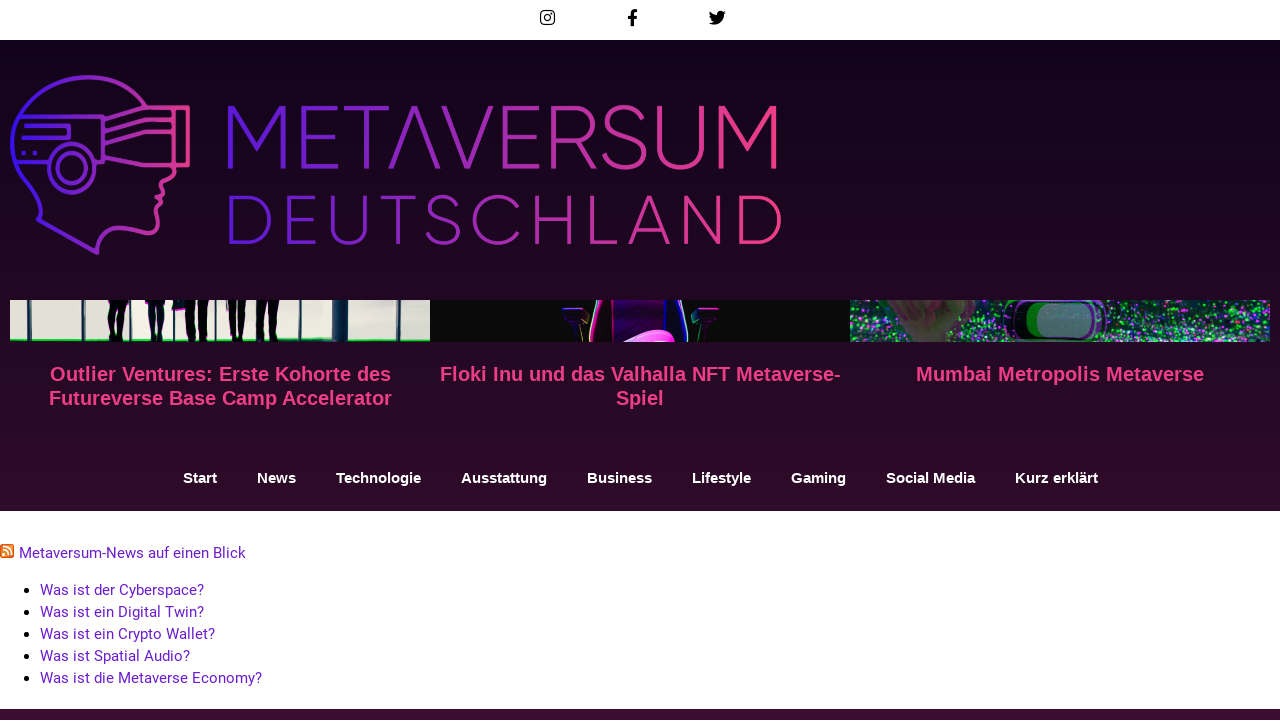

--- FILE ---
content_type: text/html; charset=UTF-8
request_url: https://metaversumdeutschland.de/tag/nft/
body_size: 14947
content:
<!doctype html>
<html lang="de">
<head>
	<meta charset="UTF-8">
	<meta name="viewport" content="width=device-width, initial-scale=1">
	<link rel="profile" href="https://gmpg.org/xfn/11">
	<title>nft &#8211; Metaversum Deutschland</title>
<meta name="robots" content="index, follow, max-snippet:-1, max-image-preview:large, max-video-preview:-1">
<link rel="canonical" href="https://metaversumdeutschland.de/tag/nft/">
<meta property="og:url" content="https://metaversumdeutschland.de/tag/nft/">
<meta property="og:site_name" content="Metaversum Deutschland">
<meta property="og:locale" content="de_DE">
<meta property="og:type" content="object">
<meta property="og:title" content="nft - Metaversum Deutschland">
<meta property="fb:pages" content="">
<meta property="fb:admins" content="">
<meta property="fb:app_id" content="">
<meta name="twitter:card" content="summary">
<meta name="twitter:site" content="">
<meta name="twitter:creator" content="">
<meta name="twitter:title" content="nft - Metaversum Deutschland">
<link rel='dns-prefetch' href='//www.googletagmanager.com' />
<link rel='dns-prefetch' href='//i0.wp.com' />
<link rel='dns-prefetch' href='//pagead2.googlesyndication.com' />
<link rel="alternate" type="application/rss+xml" title="Metaversum Deutschland &raquo; Feed" href="https://metaversumdeutschland.de/feed/" />
<link rel="alternate" type="application/rss+xml" title="Metaversum Deutschland &raquo; Kommentar-Feed" href="https://metaversumdeutschland.de/comments/feed/" />
<link rel="alternate" type="application/rss+xml" title="Metaversum Deutschland &raquo; nft Schlagwort-Feed" href="https://metaversumdeutschland.de/tag/nft/feed/" />
<link rel='stylesheet' id='all-css-996064f4db1284e7e77e0ceb91938427' href='https://metaversumdeutschland.de/_jb_static/??-eJytVNFugzAM/Js9LY2oSts9VPsWQwxYDUkUh6L9/QJ0a7XSqil7w9bd4bMdy96J0pqAJkinu5oMyyGGMojK+lbsJJlSdwpjnlly+NLIq/j5Lq+oocE2IhrU2grUMTDB+gm9ask8SxjTKYQGQaGPpdqAfpb44+rCAWYMk53Kjyg1y+yctqCumQPFWQ5inWXbtD/1pGoMgm1JoAVFDqeXG0GKAlkDmiU4p1H0WBwppEud66EW6vmG37CF83ZGYejHk1buKBg4iQjo0kxoKiT35NDL037azTFa2FUUr8qc3QwbSaZe1BGmgC24hVa4AYfLRjMuO5nKvr5gESw0ceKKDtOtIkhAj2xbnF7rcJim+B/UPNadhsRBzyqx1TR/Qh7q4HgFRoXLHO5fhgfnKNuuN2n4/T4Jn+cfN/gSygZlYb2GgmPWHgll9ichMqFwYXsLD0b99uSzPWS77S7P8s1+/VYWh+wbG4WOHA==' type='text/css' media='all' />
<style id='wp-img-auto-sizes-contain-inline-css'>
img:is([sizes=auto i],[sizes^="auto," i]){contain-intrinsic-size:3000px 1500px}
/*# sourceURL=wp-img-auto-sizes-contain-inline-css */
</style>
<style id='wp-emoji-styles-inline-css'>

	img.wp-smiley, img.emoji {
		display: inline !important;
		border: none !important;
		box-shadow: none !important;
		height: 1em !important;
		width: 1em !important;
		margin: 0 0.07em !important;
		vertical-align: -0.1em !important;
		background: none !important;
		padding: 0 !important;
	}
/*# sourceURL=wp-emoji-styles-inline-css */
</style>
<style id='classic-theme-styles-inline-css'>
/*! This file is auto-generated */
.wp-block-button__link{color:#fff;background-color:#32373c;border-radius:9999px;box-shadow:none;text-decoration:none;padding:calc(.667em + 2px) calc(1.333em + 2px);font-size:1.125em}.wp-block-file__button{background:#32373c;color:#fff;text-decoration:none}
/*# sourceURL=/wp-includes/css/classic-themes.min.css */
</style>
<style id='wpseopress-local-business-style-inline-css'>
span.wp-block-wpseopress-local-business-field{margin-right:8px}

/*# sourceURL=https://metaversumdeutschland.de/wp-content/plugins/wp-seopress-pro/public/editor/blocks/local-business/style-index.css */
</style>
<style id='wpseopress-table-of-contents-style-inline-css'>
.wp-block-wpseopress-table-of-contents li.active>a{font-weight:bold}

/*# sourceURL=https://metaversumdeutschland.de/wp-content/plugins/wp-seopress-pro/public/editor/blocks/table-of-contents/style-index.css */
</style>
<style id='global-styles-inline-css'>
:root{--wp--preset--aspect-ratio--square: 1;--wp--preset--aspect-ratio--4-3: 4/3;--wp--preset--aspect-ratio--3-4: 3/4;--wp--preset--aspect-ratio--3-2: 3/2;--wp--preset--aspect-ratio--2-3: 2/3;--wp--preset--aspect-ratio--16-9: 16/9;--wp--preset--aspect-ratio--9-16: 9/16;--wp--preset--color--black: #000000;--wp--preset--color--cyan-bluish-gray: #abb8c3;--wp--preset--color--white: #ffffff;--wp--preset--color--pale-pink: #f78da7;--wp--preset--color--vivid-red: #cf2e2e;--wp--preset--color--luminous-vivid-orange: #ff6900;--wp--preset--color--luminous-vivid-amber: #fcb900;--wp--preset--color--light-green-cyan: #7bdcb5;--wp--preset--color--vivid-green-cyan: #00d084;--wp--preset--color--pale-cyan-blue: #8ed1fc;--wp--preset--color--vivid-cyan-blue: #0693e3;--wp--preset--color--vivid-purple: #9b51e0;--wp--preset--gradient--vivid-cyan-blue-to-vivid-purple: linear-gradient(135deg,rgb(6,147,227) 0%,rgb(155,81,224) 100%);--wp--preset--gradient--light-green-cyan-to-vivid-green-cyan: linear-gradient(135deg,rgb(122,220,180) 0%,rgb(0,208,130) 100%);--wp--preset--gradient--luminous-vivid-amber-to-luminous-vivid-orange: linear-gradient(135deg,rgb(252,185,0) 0%,rgb(255,105,0) 100%);--wp--preset--gradient--luminous-vivid-orange-to-vivid-red: linear-gradient(135deg,rgb(255,105,0) 0%,rgb(207,46,46) 100%);--wp--preset--gradient--very-light-gray-to-cyan-bluish-gray: linear-gradient(135deg,rgb(238,238,238) 0%,rgb(169,184,195) 100%);--wp--preset--gradient--cool-to-warm-spectrum: linear-gradient(135deg,rgb(74,234,220) 0%,rgb(151,120,209) 20%,rgb(207,42,186) 40%,rgb(238,44,130) 60%,rgb(251,105,98) 80%,rgb(254,248,76) 100%);--wp--preset--gradient--blush-light-purple: linear-gradient(135deg,rgb(255,206,236) 0%,rgb(152,150,240) 100%);--wp--preset--gradient--blush-bordeaux: linear-gradient(135deg,rgb(254,205,165) 0%,rgb(254,45,45) 50%,rgb(107,0,62) 100%);--wp--preset--gradient--luminous-dusk: linear-gradient(135deg,rgb(255,203,112) 0%,rgb(199,81,192) 50%,rgb(65,88,208) 100%);--wp--preset--gradient--pale-ocean: linear-gradient(135deg,rgb(255,245,203) 0%,rgb(182,227,212) 50%,rgb(51,167,181) 100%);--wp--preset--gradient--electric-grass: linear-gradient(135deg,rgb(202,248,128) 0%,rgb(113,206,126) 100%);--wp--preset--gradient--midnight: linear-gradient(135deg,rgb(2,3,129) 0%,rgb(40,116,252) 100%);--wp--preset--font-size--small: 13px;--wp--preset--font-size--medium: 20px;--wp--preset--font-size--large: 36px;--wp--preset--font-size--x-large: 42px;--wp--preset--spacing--20: 0.44rem;--wp--preset--spacing--30: 0.67rem;--wp--preset--spacing--40: 1rem;--wp--preset--spacing--50: 1.5rem;--wp--preset--spacing--60: 2.25rem;--wp--preset--spacing--70: 3.38rem;--wp--preset--spacing--80: 5.06rem;--wp--preset--shadow--natural: 6px 6px 9px rgba(0, 0, 0, 0.2);--wp--preset--shadow--deep: 12px 12px 50px rgba(0, 0, 0, 0.4);--wp--preset--shadow--sharp: 6px 6px 0px rgba(0, 0, 0, 0.2);--wp--preset--shadow--outlined: 6px 6px 0px -3px rgb(255, 255, 255), 6px 6px rgb(0, 0, 0);--wp--preset--shadow--crisp: 6px 6px 0px rgb(0, 0, 0);}:where(.is-layout-flex){gap: 0.5em;}:where(.is-layout-grid){gap: 0.5em;}body .is-layout-flex{display: flex;}.is-layout-flex{flex-wrap: wrap;align-items: center;}.is-layout-flex > :is(*, div){margin: 0;}body .is-layout-grid{display: grid;}.is-layout-grid > :is(*, div){margin: 0;}:where(.wp-block-columns.is-layout-flex){gap: 2em;}:where(.wp-block-columns.is-layout-grid){gap: 2em;}:where(.wp-block-post-template.is-layout-flex){gap: 1.25em;}:where(.wp-block-post-template.is-layout-grid){gap: 1.25em;}.has-black-color{color: var(--wp--preset--color--black) !important;}.has-cyan-bluish-gray-color{color: var(--wp--preset--color--cyan-bluish-gray) !important;}.has-white-color{color: var(--wp--preset--color--white) !important;}.has-pale-pink-color{color: var(--wp--preset--color--pale-pink) !important;}.has-vivid-red-color{color: var(--wp--preset--color--vivid-red) !important;}.has-luminous-vivid-orange-color{color: var(--wp--preset--color--luminous-vivid-orange) !important;}.has-luminous-vivid-amber-color{color: var(--wp--preset--color--luminous-vivid-amber) !important;}.has-light-green-cyan-color{color: var(--wp--preset--color--light-green-cyan) !important;}.has-vivid-green-cyan-color{color: var(--wp--preset--color--vivid-green-cyan) !important;}.has-pale-cyan-blue-color{color: var(--wp--preset--color--pale-cyan-blue) !important;}.has-vivid-cyan-blue-color{color: var(--wp--preset--color--vivid-cyan-blue) !important;}.has-vivid-purple-color{color: var(--wp--preset--color--vivid-purple) !important;}.has-black-background-color{background-color: var(--wp--preset--color--black) !important;}.has-cyan-bluish-gray-background-color{background-color: var(--wp--preset--color--cyan-bluish-gray) !important;}.has-white-background-color{background-color: var(--wp--preset--color--white) !important;}.has-pale-pink-background-color{background-color: var(--wp--preset--color--pale-pink) !important;}.has-vivid-red-background-color{background-color: var(--wp--preset--color--vivid-red) !important;}.has-luminous-vivid-orange-background-color{background-color: var(--wp--preset--color--luminous-vivid-orange) !important;}.has-luminous-vivid-amber-background-color{background-color: var(--wp--preset--color--luminous-vivid-amber) !important;}.has-light-green-cyan-background-color{background-color: var(--wp--preset--color--light-green-cyan) !important;}.has-vivid-green-cyan-background-color{background-color: var(--wp--preset--color--vivid-green-cyan) !important;}.has-pale-cyan-blue-background-color{background-color: var(--wp--preset--color--pale-cyan-blue) !important;}.has-vivid-cyan-blue-background-color{background-color: var(--wp--preset--color--vivid-cyan-blue) !important;}.has-vivid-purple-background-color{background-color: var(--wp--preset--color--vivid-purple) !important;}.has-black-border-color{border-color: var(--wp--preset--color--black) !important;}.has-cyan-bluish-gray-border-color{border-color: var(--wp--preset--color--cyan-bluish-gray) !important;}.has-white-border-color{border-color: var(--wp--preset--color--white) !important;}.has-pale-pink-border-color{border-color: var(--wp--preset--color--pale-pink) !important;}.has-vivid-red-border-color{border-color: var(--wp--preset--color--vivid-red) !important;}.has-luminous-vivid-orange-border-color{border-color: var(--wp--preset--color--luminous-vivid-orange) !important;}.has-luminous-vivid-amber-border-color{border-color: var(--wp--preset--color--luminous-vivid-amber) !important;}.has-light-green-cyan-border-color{border-color: var(--wp--preset--color--light-green-cyan) !important;}.has-vivid-green-cyan-border-color{border-color: var(--wp--preset--color--vivid-green-cyan) !important;}.has-pale-cyan-blue-border-color{border-color: var(--wp--preset--color--pale-cyan-blue) !important;}.has-vivid-cyan-blue-border-color{border-color: var(--wp--preset--color--vivid-cyan-blue) !important;}.has-vivid-purple-border-color{border-color: var(--wp--preset--color--vivid-purple) !important;}.has-vivid-cyan-blue-to-vivid-purple-gradient-background{background: var(--wp--preset--gradient--vivid-cyan-blue-to-vivid-purple) !important;}.has-light-green-cyan-to-vivid-green-cyan-gradient-background{background: var(--wp--preset--gradient--light-green-cyan-to-vivid-green-cyan) !important;}.has-luminous-vivid-amber-to-luminous-vivid-orange-gradient-background{background: var(--wp--preset--gradient--luminous-vivid-amber-to-luminous-vivid-orange) !important;}.has-luminous-vivid-orange-to-vivid-red-gradient-background{background: var(--wp--preset--gradient--luminous-vivid-orange-to-vivid-red) !important;}.has-very-light-gray-to-cyan-bluish-gray-gradient-background{background: var(--wp--preset--gradient--very-light-gray-to-cyan-bluish-gray) !important;}.has-cool-to-warm-spectrum-gradient-background{background: var(--wp--preset--gradient--cool-to-warm-spectrum) !important;}.has-blush-light-purple-gradient-background{background: var(--wp--preset--gradient--blush-light-purple) !important;}.has-blush-bordeaux-gradient-background{background: var(--wp--preset--gradient--blush-bordeaux) !important;}.has-luminous-dusk-gradient-background{background: var(--wp--preset--gradient--luminous-dusk) !important;}.has-pale-ocean-gradient-background{background: var(--wp--preset--gradient--pale-ocean) !important;}.has-electric-grass-gradient-background{background: var(--wp--preset--gradient--electric-grass) !important;}.has-midnight-gradient-background{background: var(--wp--preset--gradient--midnight) !important;}.has-small-font-size{font-size: var(--wp--preset--font-size--small) !important;}.has-medium-font-size{font-size: var(--wp--preset--font-size--medium) !important;}.has-large-font-size{font-size: var(--wp--preset--font-size--large) !important;}.has-x-large-font-size{font-size: var(--wp--preset--font-size--x-large) !important;}
:where(.wp-block-post-template.is-layout-flex){gap: 1.25em;}:where(.wp-block-post-template.is-layout-grid){gap: 1.25em;}
:where(.wp-block-term-template.is-layout-flex){gap: 1.25em;}:where(.wp-block-term-template.is-layout-grid){gap: 1.25em;}
:where(.wp-block-columns.is-layout-flex){gap: 2em;}:where(.wp-block-columns.is-layout-grid){gap: 2em;}
:root :where(.wp-block-pullquote){font-size: 1.5em;line-height: 1.6;}
/*# sourceURL=global-styles-inline-css */
</style>



<!-- Google tag (gtag.js) snippet added by Site Kit -->
<!-- Google Analytics snippet added by Site Kit -->


<link rel="next" href="https://metaversumdeutschland.de/tag/nft/page/2/"><link rel="https://api.w.org/" href="https://metaversumdeutschland.de/wp-json/" /><link rel="alternate" title="JSON" type="application/json" href="https://metaversumdeutschland.de/wp-json/wp/v2/tags/90" /><link rel="EditURI" type="application/rsd+xml" title="RSD" href="https://metaversumdeutschland.de/xmlrpc.php?rsd" />
<meta name="generator" content="WordPress 6.9" />
<meta name="cdp-version" content="1.5.0" /><meta name="generator" content="Site Kit by Google 1.168.0" /><meta name="generator" content="performance-lab 4.0.0; plugins: ">

<!-- Google AdSense meta tags added by Site Kit -->
<meta name="google-adsense-platform-account" content="ca-host-pub-2644536267352236">
<meta name="google-adsense-platform-domain" content="sitekit.withgoogle.com">
<!-- End Google AdSense meta tags added by Site Kit -->
<meta name="generator" content="Elementor 3.34.0; features: additional_custom_breakpoints; settings: css_print_method-external, google_font-enabled, font_display-auto">
			<style>
				.e-con.e-parent:nth-of-type(n+4):not(.e-lazyloaded):not(.e-no-lazyload),
				.e-con.e-parent:nth-of-type(n+4):not(.e-lazyloaded):not(.e-no-lazyload) * {
					background-image: none !important;
				}
				@media screen and (max-height: 1024px) {
					.e-con.e-parent:nth-of-type(n+3):not(.e-lazyloaded):not(.e-no-lazyload),
					.e-con.e-parent:nth-of-type(n+3):not(.e-lazyloaded):not(.e-no-lazyload) * {
						background-image: none !important;
					}
				}
				@media screen and (max-height: 640px) {
					.e-con.e-parent:nth-of-type(n+2):not(.e-lazyloaded):not(.e-no-lazyload),
					.e-con.e-parent:nth-of-type(n+2):not(.e-lazyloaded):not(.e-no-lazyload) * {
						background-image: none !important;
					}
				}
			</style>
			
<!-- Google AdSense snippet added by Site Kit -->


<!-- End Google AdSense snippet added by Site Kit -->
<link rel="icon" href="https://i0.wp.com/metaversumdeutschland.de/wp-content/uploads/2022/02/cropped-Profilbild_schwarz_metaversum.jpg?fit=32%2C32&#038;ssl=1" sizes="32x32" />
<link rel="icon" href="https://i0.wp.com/metaversumdeutschland.de/wp-content/uploads/2022/02/cropped-Profilbild_schwarz_metaversum.jpg?fit=192%2C192&#038;ssl=1" sizes="192x192" />
<link rel="apple-touch-icon" href="https://i0.wp.com/metaversumdeutschland.de/wp-content/uploads/2022/02/cropped-Profilbild_schwarz_metaversum.jpg?fit=180%2C180&#038;ssl=1" />
<meta name="msapplication-TileImage" content="https://i0.wp.com/metaversumdeutschland.de/wp-content/uploads/2022/02/cropped-Profilbild_schwarz_metaversum.jpg?fit=270%2C270&#038;ssl=1" />
</head>
<body class="archive tag tag-nft tag-90 wp-custom-logo wp-theme-hello-elementor elementor-page-1559 elementor-default elementor-template-full-width elementor-kit-2116">


<a class="skip-link screen-reader-text" href="#content">Zum Inhalt springen</a>

		<header data-elementor-type="header" data-elementor-id="1624" class="elementor elementor-1624 elementor-location-header" data-elementor-post-type="elementor_library">
			<div class="elementor-element elementor-element-92a816e top-bar e-con-full e-flex e-con e-parent" data-id="92a816e" data-element_type="container" data-settings="{&quot;background_background&quot;:&quot;classic&quot;}">
		<div class="elementor-element elementor-element-799e89e e-con-full e-flex e-con e-child" data-id="799e89e" data-element_type="container">
				<div class="elementor-element elementor-element-7d808b8 e-grid-align-mobile-center e-grid-align-tablet-center elementor-shape-rounded elementor-grid-0 e-grid-align-center elementor-widget elementor-widget-social-icons" data-id="7d808b8" data-element_type="widget" data-widget_type="social-icons.default">
				<div class="elementor-widget-container">
							<div class="elementor-social-icons-wrapper elementor-grid" role="list">
							<span class="elementor-grid-item" role="listitem">
					<a class="elementor-icon elementor-social-icon elementor-social-icon-instagram elementor-repeater-item-7c2bcc0" href="https://www.instagram.com/metaversumd/" target="_blank">
						<span class="elementor-screen-only">Instagram</span>
						<i aria-hidden="true" class="fab fa-instagram"></i>					</a>
				</span>
							<span class="elementor-grid-item" role="listitem">
					<a class="elementor-icon elementor-social-icon elementor-social-icon-facebook-f elementor-repeater-item-5646027" href="https://www.facebook.com/metaversumd" target="_blank">
						<span class="elementor-screen-only">Facebook-f</span>
						<i aria-hidden="true" class="fab fa-facebook-f"></i>					</a>
				</span>
							<span class="elementor-grid-item" role="listitem">
					<a class="elementor-icon elementor-social-icon elementor-social-icon-twitter elementor-repeater-item-72bc942" href="https://twitter.com/metaversumD" target="_blank">
						<span class="elementor-screen-only">Twitter</span>
						<i aria-hidden="true" class="fab fa-twitter"></i>					</a>
				</span>
					</div>
						</div>
				</div>
				</div>
				</div>
		<div class="elementor-element elementor-element-8a96d38 site-brand-wrap e-flex e-con-boxed e-con e-parent" data-id="8a96d38" data-element_type="container">
					<div class="e-con-inner">
				<div class="elementor-element elementor-element-5106a3a elementor-widget__width-inherit elementor-widget elementor-widget-image" data-id="5106a3a" data-element_type="widget" data-widget_type="image.default">
				<div class="elementor-widget-container">
																<a href="https://metaversumdeutschland.de">
							<img width="800" height="187" src="https://metaversumdeutschland.de/wp-content/uploads/2022/05/md-logo.svg" class="attachment-large size-large wp-image-1451" alt="Metaversum Deutschland - Kopf mit Headset, Logo" />								</a>
															</div>
				</div>
					</div>
				</div>
		<div class="elementor-element elementor-element-79860e4 e-grid e-con-full e-con e-parent" data-id="79860e4" data-element_type="container">
				<div class="elementor-element elementor-element-7550792 elementor-grid-1 elementor-grid-tablet-1 elementor-posts--align-center elementor-grid-mobile-1 elementor-posts--thumbnail-top elementor-widget elementor-widget-posts" data-id="7550792" data-element_type="widget" data-settings="{&quot;classic_columns&quot;:&quot;1&quot;,&quot;classic_columns_tablet&quot;:&quot;1&quot;,&quot;classic_columns_mobile&quot;:&quot;1&quot;,&quot;classic_row_gap&quot;:{&quot;unit&quot;:&quot;px&quot;,&quot;size&quot;:35,&quot;sizes&quot;:[]},&quot;classic_row_gap_tablet&quot;:{&quot;unit&quot;:&quot;px&quot;,&quot;size&quot;:&quot;&quot;,&quot;sizes&quot;:[]},&quot;classic_row_gap_mobile&quot;:{&quot;unit&quot;:&quot;px&quot;,&quot;size&quot;:&quot;&quot;,&quot;sizes&quot;:[]}}" data-widget_type="posts.classic">
				<div class="elementor-widget-container">
							<div class="elementor-posts-container elementor-posts elementor-posts--skin-classic elementor-grid" role="list">
				<article class="elementor-post elementor-grid-item post-5967 post type-post status-publish format-standard has-post-thumbnail hentry category-business tag-futureverse tag-meta tag-metaverse tag-metaversum tag-metaversumd tag-metaversumdeutschland tag-startups tag-unternehmen tag-vr" role="listitem">
				<a class="elementor-post__thumbnail__link" href="https://metaversumdeutschland.de/outlier-ventures-erste-kohorte-des-futureverse-base-camp-accelerator/" tabindex="-1" >
			<div class="elementor-post__thumbnail"><img width="800" height="450" src="https://i0.wp.com/metaversumdeutschland.de/wp-content/uploads/2023/11/Business.png?fit=800%2C450&amp;ssl=1" class="attachment-large size-large wp-image-5424" alt="Kategorie: Business" /></div>
		</a>
				<div class="elementor-post__text">
				<h3 class="elementor-post__title">
			<a href="https://metaversumdeutschland.de/outlier-ventures-erste-kohorte-des-futureverse-base-camp-accelerator/" >
				Outlier Ventures: Erste Kohorte des Futureverse Base Camp Accelerator			</a>
		</h3>
				</div>
				</article>
				</div>
		
						</div>
				</div>
				<div class="elementor-element elementor-element-7038368 elementor-grid-1 elementor-grid-tablet-1 elementor-posts--align-center elementor-grid-mobile-1 elementor-posts--thumbnail-top elementor-widget elementor-widget-posts" data-id="7038368" data-element_type="widget" data-settings="{&quot;classic_columns&quot;:&quot;1&quot;,&quot;classic_columns_tablet&quot;:&quot;1&quot;,&quot;classic_columns_mobile&quot;:&quot;1&quot;,&quot;classic_row_gap&quot;:{&quot;unit&quot;:&quot;px&quot;,&quot;size&quot;:35,&quot;sizes&quot;:[]},&quot;classic_row_gap_tablet&quot;:{&quot;unit&quot;:&quot;px&quot;,&quot;size&quot;:&quot;&quot;,&quot;sizes&quot;:[]},&quot;classic_row_gap_mobile&quot;:{&quot;unit&quot;:&quot;px&quot;,&quot;size&quot;:&quot;&quot;,&quot;sizes&quot;:[]}}" data-widget_type="posts.classic">
				<div class="elementor-widget-container">
							<div class="elementor-posts-container elementor-posts elementor-posts--skin-classic elementor-grid" role="list">
				<article class="elementor-post elementor-grid-item post-5979 post type-post status-publish format-standard has-post-thumbnail hentry category-gaming tag-blockchain tag-meta tag-metaverse tag-metaversum tag-metaversumd tag-metaversumdeutschland tag-vr" role="listitem">
				<a class="elementor-post__thumbnail__link" href="https://metaversumdeutschland.de/floki-inu-und-das-valhalla-nft-metaverse-spiel/" tabindex="-1" >
			<div class="elementor-post__thumbnail"><img width="800" height="450" src="https://i0.wp.com/metaversumdeutschland.de/wp-content/uploads/2023/11/Gaming.png?fit=800%2C450&amp;ssl=1" class="attachment-large size-large wp-image-5425" alt="Kategorie: Gaming" /></div>
		</a>
				<div class="elementor-post__text">
				<h3 class="elementor-post__title">
			<a href="https://metaversumdeutschland.de/floki-inu-und-das-valhalla-nft-metaverse-spiel/" >
				Floki Inu und das Valhalla NFT Metaverse-Spiel			</a>
		</h3>
				</div>
				</article>
				</div>
		
						</div>
				</div>
				<div class="elementor-element elementor-element-bb82e0d elementor-grid-1 elementor-grid-tablet-1 elementor-posts--align-center elementor-grid-mobile-1 elementor-posts--thumbnail-top elementor-widget elementor-widget-posts" data-id="bb82e0d" data-element_type="widget" data-settings="{&quot;classic_columns&quot;:&quot;1&quot;,&quot;classic_columns_tablet&quot;:&quot;1&quot;,&quot;classic_columns_mobile&quot;:&quot;1&quot;,&quot;classic_row_gap&quot;:{&quot;unit&quot;:&quot;px&quot;,&quot;size&quot;:35,&quot;sizes&quot;:[]},&quot;classic_row_gap_tablet&quot;:{&quot;unit&quot;:&quot;px&quot;,&quot;size&quot;:&quot;&quot;,&quot;sizes&quot;:[]},&quot;classic_row_gap_mobile&quot;:{&quot;unit&quot;:&quot;px&quot;,&quot;size&quot;:&quot;&quot;,&quot;sizes&quot;:[]}}" data-widget_type="posts.classic">
				<div class="elementor-widget-container">
							<div class="elementor-posts-container elementor-posts elementor-posts--skin-classic elementor-grid" role="list">
				<article class="elementor-post elementor-grid-item post-6016 post type-post status-publish format-standard has-post-thumbnail hentry category-lifestyle tag-indien tag-infrastruktur tag-megaprojekte tag-meta tag-metaverse tag-metaversum tag-metaversumd tag-metaversumdeutschland tag-mumbai tag-vr" role="listitem">
				<a class="elementor-post__thumbnail__link" href="https://metaversumdeutschland.de/mumbai-metropolis-metaverse/" tabindex="-1" >
			<div class="elementor-post__thumbnail"><img width="800" height="450" src="https://i0.wp.com/metaversumdeutschland.de/wp-content/uploads/2023/11/Lifestyle.png?fit=800%2C450&amp;ssl=1" class="attachment-large size-large wp-image-5426" alt="Kategorie: Lifestyle" /></div>
		</a>
				<div class="elementor-post__text">
				<h3 class="elementor-post__title">
			<a href="https://metaversumdeutschland.de/mumbai-metropolis-metaverse/" >
				Mumbai Metropolis Metaverse			</a>
		</h3>
				</div>
				</article>
				</div>
		
						</div>
				</div>
				</div>
		<div class="elementor-element elementor-element-577b99d e-flex e-con-boxed e-con e-parent" data-id="577b99d" data-element_type="container">
					<div class="e-con-inner">
				<div class="elementor-element elementor-element-04c9be9 elementor-nav-menu--dropdown-tablet elementor-nav-menu__text-align-aside elementor-nav-menu--toggle elementor-nav-menu--burger elementor-widget elementor-widget-nav-menu" data-id="04c9be9" data-element_type="widget" data-settings="{&quot;layout&quot;:&quot;horizontal&quot;,&quot;submenu_icon&quot;:{&quot;value&quot;:&quot;&lt;i class=\&quot;fas fa-caret-down\&quot; aria-hidden=\&quot;true\&quot;&gt;&lt;\/i&gt;&quot;,&quot;library&quot;:&quot;fa-solid&quot;},&quot;toggle&quot;:&quot;burger&quot;}" data-widget_type="nav-menu.default">
				<div class="elementor-widget-container">
								<nav aria-label="Menü" class="elementor-nav-menu--main elementor-nav-menu__container elementor-nav-menu--layout-horizontal e--pointer-underline e--animation-fade">
				<ul id="menu-1-04c9be9" class="elementor-nav-menu"><li class="menu-item menu-item-type-post_type menu-item-object-page menu-item-home menu-item-2372"><a href="https://metaversumdeutschland.de/" class="elementor-item">Start</a></li>
<li class="menu-item menu-item-type-taxonomy menu-item-object-category menu-item-1483"><a href="https://metaversumdeutschland.de/category/news/" class="elementor-item">News</a></li>
<li class="menu-item menu-item-type-taxonomy menu-item-object-category menu-item-1484"><a href="https://metaversumdeutschland.de/category/tech/" class="elementor-item">Technologie</a></li>
<li class="menu-item menu-item-type-taxonomy menu-item-object-category menu-item-1488"><a href="https://metaversumdeutschland.de/category/ausstattung/" class="elementor-item">Ausstattung</a></li>
<li class="menu-item menu-item-type-taxonomy menu-item-object-category menu-item-1486"><a href="https://metaversumdeutschland.de/category/business/" class="elementor-item">Business</a></li>
<li class="menu-item menu-item-type-taxonomy menu-item-object-category menu-item-1485"><a href="https://metaversumdeutschland.de/category/lifestyle/" class="elementor-item">Lifestyle</a></li>
<li class="menu-item menu-item-type-taxonomy menu-item-object-category menu-item-1489"><a href="https://metaversumdeutschland.de/category/gaming/" class="elementor-item">Gaming</a></li>
<li class="menu-item menu-item-type-taxonomy menu-item-object-category menu-item-1487"><a href="https://metaversumdeutschland.de/category/socmed/" class="elementor-item">Social Media</a></li>
<li class="menu-item menu-item-type-taxonomy menu-item-object-category menu-item-1491"><a href="https://metaversumdeutschland.de/category/kurz-erklaert/" class="elementor-item">Kurz erklärt</a></li>
</ul>			</nav>
					<div class="elementor-menu-toggle" role="button" tabindex="0" aria-label="Menu Toggle" aria-expanded="false">
			<i aria-hidden="true" role="presentation" class="elementor-menu-toggle__icon--open eicon-menu-bar"></i><i aria-hidden="true" role="presentation" class="elementor-menu-toggle__icon--close eicon-close"></i>		</div>
					<nav class="elementor-nav-menu--dropdown elementor-nav-menu__container" aria-hidden="true">
				<ul id="menu-2-04c9be9" class="elementor-nav-menu"><li class="menu-item menu-item-type-post_type menu-item-object-page menu-item-home menu-item-2372"><a href="https://metaversumdeutschland.de/" class="elementor-item" tabindex="-1">Start</a></li>
<li class="menu-item menu-item-type-taxonomy menu-item-object-category menu-item-1483"><a href="https://metaversumdeutschland.de/category/news/" class="elementor-item" tabindex="-1">News</a></li>
<li class="menu-item menu-item-type-taxonomy menu-item-object-category menu-item-1484"><a href="https://metaversumdeutschland.de/category/tech/" class="elementor-item" tabindex="-1">Technologie</a></li>
<li class="menu-item menu-item-type-taxonomy menu-item-object-category menu-item-1488"><a href="https://metaversumdeutschland.de/category/ausstattung/" class="elementor-item" tabindex="-1">Ausstattung</a></li>
<li class="menu-item menu-item-type-taxonomy menu-item-object-category menu-item-1486"><a href="https://metaversumdeutschland.de/category/business/" class="elementor-item" tabindex="-1">Business</a></li>
<li class="menu-item menu-item-type-taxonomy menu-item-object-category menu-item-1485"><a href="https://metaversumdeutschland.de/category/lifestyle/" class="elementor-item" tabindex="-1">Lifestyle</a></li>
<li class="menu-item menu-item-type-taxonomy menu-item-object-category menu-item-1489"><a href="https://metaversumdeutschland.de/category/gaming/" class="elementor-item" tabindex="-1">Gaming</a></li>
<li class="menu-item menu-item-type-taxonomy menu-item-object-category menu-item-1487"><a href="https://metaversumdeutschland.de/category/socmed/" class="elementor-item" tabindex="-1">Social Media</a></li>
<li class="menu-item menu-item-type-taxonomy menu-item-object-category menu-item-1491"><a href="https://metaversumdeutschland.de/category/kurz-erklaert/" class="elementor-item" tabindex="-1">Kurz erklärt</a></li>
</ul>			</nav>
						</div>
				</div>
					</div>
				</div>
		<div class="elementor-element elementor-element-4497c22 e-con-full e-flex e-con e-parent" data-id="4497c22" data-element_type="container" data-settings="{&quot;background_background&quot;:&quot;classic&quot;}">
				<div class="elementor-element elementor-element-43f6ab1 elementor-widget elementor-widget-wp-widget-rss" data-id="43f6ab1" data-element_type="widget" data-widget_type="wp-widget-rss.default">
				<div class="elementor-widget-container">
					<h5><a class="rsswidget rss-widget-feed" href="http://metaversumdeutschland.de"><img class="rss-widget-icon" style="border:0" width="14" height="14" src="https://metaversumdeutschland.de/wp-includes/images/rss.png" alt="RSS" /></a> <a class="rsswidget rss-widget-title" href="https://metaversumdeutschland.de/">Metaversum-News auf einen Blick</a></h5><ul><li><a class='rsswidget' href='https://metaversumdeutschland.de/was-ist-der-cyberspace/'>Was ist der Cyberspace?</a></li><li><a class='rsswidget' href='https://metaversumdeutschland.de/was-ist-ein-digital-twin/'>Was ist ein Digital Twin?</a></li><li><a class='rsswidget' href='https://metaversumdeutschland.de/was-ist-ein-crypto-wallet/'>Was ist ein Crypto Wallet?</a></li><li><a class='rsswidget' href='https://metaversumdeutschland.de/was-ist-spatial-audio/'>Was ist Spatial Audio?</a></li><li><a class='rsswidget' href='https://metaversumdeutschland.de/was-ist-die-metaverse-economy/'>Was ist die Metaverse Economy?</a></li></ul>				</div>
				</div>
				</div>
				</header>
				<div data-elementor-type="archive" data-elementor-id="1559" class="elementor elementor-1559 elementor-location-archive" data-elementor-post-type="elementor_library">
			<div class="elementor-element elementor-element-0dd1f51 news-page-section news-detail-section e-flex e-con-boxed e-con e-parent" data-id="0dd1f51" data-element_type="container" data-settings="{&quot;background_background&quot;:&quot;classic&quot;}">
					<div class="e-con-inner">
		<div class="elementor-element elementor-element-390fc03 news-category-details e-con-full e-flex e-con e-parent" data-id="390fc03" data-element_type="container">
				<div class="elementor-element elementor-element-7818909 elementor-widget elementor-widget-post-info" data-id="7818909" data-element_type="widget" data-widget_type="post-info.default">
				<div class="elementor-widget-container">
							<ul class="elementor-inline-items elementor-icon-list-items elementor-post-info">
								<li class="elementor-icon-list-item elementor-repeater-item-9ecc03f elementor-inline-item">
										<span class="elementor-icon-list-icon">
								<i aria-hidden="true" class="far fa-tags"></i>							</span>
									<span class="elementor-icon-list-text elementor-post-info__item elementor-post-info__item--type-custom">
										Kategorie: <a href="https://metaversumdeutschland.de/category/kurz-erklaert/" rel="tag">Kurz erklärt</a>					</span>
								</li>
				</ul>
						</div>
				</div>
				<div class="elementor-element elementor-element-4ab4f81 elementor-grid-1 list-page elementor-posts--align-left elementor-grid-tablet-2 elementor-grid-mobile-1 elementor-posts--thumbnail-top elementor-widget elementor-widget-archive-posts" data-id="4ab4f81" data-element_type="widget" data-settings="{&quot;archive_classic_columns&quot;:&quot;1&quot;,&quot;pagination_type&quot;:&quot;numbers_and_prev_next&quot;,&quot;archive_classic_row_gap&quot;:{&quot;unit&quot;:&quot;px&quot;,&quot;size&quot;:0,&quot;sizes&quot;:[]},&quot;archive_classic_columns_tablet&quot;:&quot;2&quot;,&quot;archive_classic_columns_mobile&quot;:&quot;1&quot;,&quot;archive_classic_row_gap_tablet&quot;:{&quot;unit&quot;:&quot;px&quot;,&quot;size&quot;:&quot;&quot;,&quot;sizes&quot;:[]},&quot;archive_classic_row_gap_mobile&quot;:{&quot;unit&quot;:&quot;px&quot;,&quot;size&quot;:&quot;&quot;,&quot;sizes&quot;:[]}}" data-widget_type="archive-posts.archive_classic">
				<div class="elementor-widget-container">
							<div class="elementor-posts-container elementor-posts elementor-posts--skin-classic elementor-grid" role="list">
				<article class="elementor-post elementor-grid-item post-5187 post type-post status-publish format-standard has-post-thumbnail hentry category-kurz-erklaert tag-blockchain tag-economy tag-krypto tag-meta tag-metaverse tag-metaversum tag-metaversumd tag-metaversumdeutschland tag-nft tag-web3" role="listitem">
				<a class="elementor-post__thumbnail__link" href="https://metaversumdeutschland.de/was-ist-die-metaverse-economy/" tabindex="-1" >
			<div class="elementor-post__thumbnail"><img width="768" height="768" src="https://i0.wp.com/metaversumdeutschland.de/wp-content/uploads/2023/05/kurzerklaert4.jpeg?fit=768%2C768&amp;ssl=1" class="attachment-medium_large size-medium_large wp-image-3749" alt="Kategoriebild Kurz erklärt auf MetaversumD-Blog" /></div>
		</a>
				<div class="elementor-post__text">
				<h3 class="elementor-post__title">
			<a href="https://metaversumdeutschland.de/was-ist-die-metaverse-economy/" >
				Was ist die Metaverse Economy?			</a>
		</h3>
				<div class="elementor-post__meta-data">
					<span class="elementor-post-author">
			Rebecca		</span>
				<span class="elementor-post-date">
			29. März 2024		</span>
				</div>
				<div class="elementor-post__excerpt">
			<p>Metaverse Economy: Digitale Vermögenswerte wie Kryptowährungen und NFTs prägen das wirtschaftliche Ökosystem in den Sektoren Kunst, Gaming und soziale Interaktionen, basierend auf Blockchain-Technologie.</p>
		</div>
		
		<a class="elementor-post__read-more" href="https://metaversumdeutschland.de/was-ist-die-metaverse-economy/" aria-label="Read more about Was ist die Metaverse Economy?" tabindex="-1" >
			... weiterlesen		</a>

				</div>
				</article>
				<article class="elementor-post elementor-grid-item post-5784 post type-post status-publish format-standard has-post-thumbnail hentry category-tech tag-ar tag-blockchain tag-gaming tag-ki tag-meta tag-metaverse tag-metaversumd tag-nft tag-vr" role="listitem">
				<a class="elementor-post__thumbnail__link" href="https://metaversumdeutschland.de/das-kaufverhalten-im-metaversum/" tabindex="-1" >
			<div class="elementor-post__thumbnail"><img width="768" height="432" src="https://i0.wp.com/metaversumdeutschland.de/wp-content/uploads/2023/11/Technologie.png?fit=768%2C432&amp;ssl=1" class="attachment-medium_large size-medium_large wp-image-5421" alt="Kategorie: Technologie" /></div>
		</a>
				<div class="elementor-post__text">
				<h3 class="elementor-post__title">
			<a href="https://metaversumdeutschland.de/das-kaufverhalten-im-metaversum/" >
				Das Kaufverhalten im Metaversum			</a>
		</h3>
				<div class="elementor-post__meta-data">
					<span class="elementor-post-author">
			Vanessa		</span>
				<span class="elementor-post-date">
			19. Dez. 2023		</span>
				</div>
				<div class="elementor-post__excerpt">
			<p>Eine Umfrage analysierte das Kaufverhalten der Nutzer im Metaversum und enthüllte dabei interessante Erkenntnisse über deren Vorlieben und aktuelle Trends. </p>
		</div>
		
		<a class="elementor-post__read-more" href="https://metaversumdeutschland.de/das-kaufverhalten-im-metaversum/" aria-label="Read more about Das Kaufverhalten im Metaversum" tabindex="-1" >
			... weiterlesen		</a>

				</div>
				</article>
				<article class="elementor-post elementor-grid-item post-5047 post type-post status-publish format-standard has-post-thumbnail hentry category-business tag-kryptowaehrung tag-metaverse tag-metaversum tag-nft tag-sk-telecom" role="listitem">
				<a class="elementor-post__thumbnail__link" href="https://metaversumdeutschland.de/sk-telecom-fuehrt-virtuelle-waehrung-fuer-ifland-metaverse-ein/" tabindex="-1" >
			<div class="elementor-post__thumbnail"><img width="768" height="432" src="https://i0.wp.com/metaversumdeutschland.de/wp-content/uploads/2023/11/Business.png?fit=768%2C432&amp;ssl=1" class="attachment-medium_large size-medium_large wp-image-5424" alt="Kategorie: Business" /></div>
		</a>
				<div class="elementor-post__text">
				<h3 class="elementor-post__title">
			<a href="https://metaversumdeutschland.de/sk-telecom-fuehrt-virtuelle-waehrung-fuer-ifland-metaverse-ein/" >
				SK Telecom führt virtuelle Währung &#8222;Stone&#8220; für Ifland Metaverse ein			</a>
		</h3>
				<div class="elementor-post__meta-data">
					<span class="elementor-post-author">
			Nadine		</span>
				<span class="elementor-post-date">
			27. Okt. 2023		</span>
				</div>
				<div class="elementor-post__excerpt">
			<p>SK Telecom führt &#8222;Stone&#8220; als Metaverse-Währung ein, um virtuelle Käufe in Ifland zu fördern. Erfahren Sie, wie dies die Metaverse-Nutzung und die Influencer-Beteiligung steigert.</p>
		</div>
		
		<a class="elementor-post__read-more" href="https://metaversumdeutschland.de/sk-telecom-fuehrt-virtuelle-waehrung-fuer-ifland-metaverse-ein/" aria-label="Read more about SK Telecom führt virtuelle Währung &#8222;Stone&#8220; für Ifland Metaverse ein" tabindex="-1" >
			... weiterlesen		</a>

				</div>
				</article>
				<article class="elementor-post elementor-grid-item post-5009 post type-post status-publish format-standard has-post-thumbnail hentry category-gaming tag-barbie tag-gamefam tag-meta tag-metaverse tag-metavsersum tag-nft tag-roblox" role="listitem">
				<a class="elementor-post__thumbnail__link" href="https://metaversumdeutschland.de/barbie-erobert-das-metaverse-die-partnerschaft-mit-roblox/" tabindex="-1" >
			<div class="elementor-post__thumbnail"><img width="768" height="432" src="https://i0.wp.com/metaversumdeutschland.de/wp-content/uploads/2023/11/Gaming.png?fit=768%2C432&amp;ssl=1" class="attachment-medium_large size-medium_large wp-image-5425" alt="Kategorie: Gaming" /></div>
		</a>
				<div class="elementor-post__text">
				<h3 class="elementor-post__title">
			<a href="https://metaversumdeutschland.de/barbie-erobert-das-metaverse-die-partnerschaft-mit-roblox/" >
				Barbie erobert das Metaverse: Die Partnerschaft mit Roblox			</a>
		</h3>
				<div class="elementor-post__meta-data">
					<span class="elementor-post-author">
			Vanessa		</span>
				<span class="elementor-post-date">
			12. Okt. 2023		</span>
				</div>
				<div class="elementor-post__excerpt">
			<p>Das ikonische Spielzeug Barbie hat einen aufregenden Schritt in das Metaverse unternommen, indem es eine Zusammenarbeit mit dem Spieleentwickler Gamefam eingegangen ist. </p>
		</div>
		
		<a class="elementor-post__read-more" href="https://metaversumdeutschland.de/barbie-erobert-das-metaverse-die-partnerschaft-mit-roblox/" aria-label="Read more about Barbie erobert das Metaverse: Die Partnerschaft mit Roblox" tabindex="-1" >
			... weiterlesen		</a>

				</div>
				</article>
				</div>
		
				<div class="e-load-more-anchor" data-page="1" data-max-page="7" data-next-page="https://metaversumdeutschland.de/tag/nft/page/2/"></div>
				<nav class="elementor-pagination" aria-label="Paginierung">
			<span class="page-numbers prev">&laquo;</span>
<span aria-current="page" class="page-numbers current"><span class="elementor-screen-only">Seite</span>1</span>
<a class="page-numbers" href="https://metaversumdeutschland.de/tag/nft/page/2/"><span class="elementor-screen-only">Seite</span>2</a>
<a class="page-numbers" href="https://metaversumdeutschland.de/tag/nft/page/3/"><span class="elementor-screen-only">Seite</span>3</a>
<span class="page-numbers dots">&hellip;</span>
<a class="page-numbers" href="https://metaversumdeutschland.de/tag/nft/page/7/"><span class="elementor-screen-only">Seite</span>7</a>
<a class="page-numbers next" href="https://metaversumdeutschland.de/tag/nft/page/2/">&raquo;</a>		</nav>
						</div>
				</div>
				</div>
		<div class="elementor-element elementor-element-e3052ba e-con-full elementor-hidden-tablet elementor-hidden-mobile e-flex e-con e-parent" data-id="e3052ba" data-element_type="container" data-settings="{&quot;background_background&quot;:&quot;gradient&quot;}">
				<div class="elementor-element elementor-element-f89c7a0 elementor-nav-menu__align-center elementor-nav-menu--dropdown-tablet elementor-nav-menu__text-align-aside elementor-nav-menu--toggle elementor-nav-menu--burger elementor-widget elementor-widget-nav-menu" data-id="f89c7a0" data-element_type="widget" data-settings="{&quot;layout&quot;:&quot;vertical&quot;,&quot;submenu_icon&quot;:{&quot;value&quot;:&quot;&lt;i class=\&quot;fas fa-caret-down\&quot; aria-hidden=\&quot;true\&quot;&gt;&lt;\/i&gt;&quot;,&quot;library&quot;:&quot;fa-solid&quot;},&quot;toggle&quot;:&quot;burger&quot;}" data-widget_type="nav-menu.default">
				<div class="elementor-widget-container">
								<nav aria-label="Menü" class="elementor-nav-menu--main elementor-nav-menu__container elementor-nav-menu--layout-vertical e--pointer-underline e--animation-fade">
				<ul id="menu-1-f89c7a0" class="elementor-nav-menu sm-vertical"><li class="menu-item menu-item-type-post_type menu-item-object-page menu-item-home menu-item-2372"><a href="https://metaversumdeutschland.de/" class="elementor-item">Start</a></li>
<li class="menu-item menu-item-type-taxonomy menu-item-object-category menu-item-1483"><a href="https://metaversumdeutschland.de/category/news/" class="elementor-item">News</a></li>
<li class="menu-item menu-item-type-taxonomy menu-item-object-category menu-item-1484"><a href="https://metaversumdeutschland.de/category/tech/" class="elementor-item">Technologie</a></li>
<li class="menu-item menu-item-type-taxonomy menu-item-object-category menu-item-1488"><a href="https://metaversumdeutschland.de/category/ausstattung/" class="elementor-item">Ausstattung</a></li>
<li class="menu-item menu-item-type-taxonomy menu-item-object-category menu-item-1486"><a href="https://metaversumdeutschland.de/category/business/" class="elementor-item">Business</a></li>
<li class="menu-item menu-item-type-taxonomy menu-item-object-category menu-item-1485"><a href="https://metaversumdeutschland.de/category/lifestyle/" class="elementor-item">Lifestyle</a></li>
<li class="menu-item menu-item-type-taxonomy menu-item-object-category menu-item-1489"><a href="https://metaversumdeutschland.de/category/gaming/" class="elementor-item">Gaming</a></li>
<li class="menu-item menu-item-type-taxonomy menu-item-object-category menu-item-1487"><a href="https://metaversumdeutschland.de/category/socmed/" class="elementor-item">Social Media</a></li>
<li class="menu-item menu-item-type-taxonomy menu-item-object-category menu-item-1491"><a href="https://metaversumdeutschland.de/category/kurz-erklaert/" class="elementor-item">Kurz erklärt</a></li>
</ul>			</nav>
					<div class="elementor-menu-toggle" role="button" tabindex="0" aria-label="Menu Toggle" aria-expanded="false">
			<i aria-hidden="true" role="presentation" class="elementor-menu-toggle__icon--open eicon-menu-bar"></i><i aria-hidden="true" role="presentation" class="elementor-menu-toggle__icon--close eicon-close"></i>		</div>
					<nav class="elementor-nav-menu--dropdown elementor-nav-menu__container" aria-hidden="true">
				<ul id="menu-2-f89c7a0" class="elementor-nav-menu sm-vertical"><li class="menu-item menu-item-type-post_type menu-item-object-page menu-item-home menu-item-2372"><a href="https://metaversumdeutschland.de/" class="elementor-item" tabindex="-1">Start</a></li>
<li class="menu-item menu-item-type-taxonomy menu-item-object-category menu-item-1483"><a href="https://metaversumdeutschland.de/category/news/" class="elementor-item" tabindex="-1">News</a></li>
<li class="menu-item menu-item-type-taxonomy menu-item-object-category menu-item-1484"><a href="https://metaversumdeutschland.de/category/tech/" class="elementor-item" tabindex="-1">Technologie</a></li>
<li class="menu-item menu-item-type-taxonomy menu-item-object-category menu-item-1488"><a href="https://metaversumdeutschland.de/category/ausstattung/" class="elementor-item" tabindex="-1">Ausstattung</a></li>
<li class="menu-item menu-item-type-taxonomy menu-item-object-category menu-item-1486"><a href="https://metaversumdeutschland.de/category/business/" class="elementor-item" tabindex="-1">Business</a></li>
<li class="menu-item menu-item-type-taxonomy menu-item-object-category menu-item-1485"><a href="https://metaversumdeutschland.de/category/lifestyle/" class="elementor-item" tabindex="-1">Lifestyle</a></li>
<li class="menu-item menu-item-type-taxonomy menu-item-object-category menu-item-1489"><a href="https://metaversumdeutschland.de/category/gaming/" class="elementor-item" tabindex="-1">Gaming</a></li>
<li class="menu-item menu-item-type-taxonomy menu-item-object-category menu-item-1487"><a href="https://metaversumdeutschland.de/category/socmed/" class="elementor-item" tabindex="-1">Social Media</a></li>
<li class="menu-item menu-item-type-taxonomy menu-item-object-category menu-item-1491"><a href="https://metaversumdeutschland.de/category/kurz-erklaert/" class="elementor-item" tabindex="-1">Kurz erklärt</a></li>
</ul>			</nav>
						</div>
				</div>
				</div>
					</div>
				</div>
				</div>
				<footer data-elementor-type="footer" data-elementor-id="1688" class="elementor elementor-1688 elementor-location-footer" data-elementor-post-type="elementor_library">
			<div class="elementor-element elementor-element-64f073d footer-wrapper e-flex e-con-boxed e-con e-parent" data-id="64f073d" data-element_type="container" data-settings="{&quot;background_background&quot;:&quot;classic&quot;,&quot;shape_divider_top&quot;:&quot;arrow&quot;}">
					<div class="e-con-inner">
				<div class="elementor-shape elementor-shape-top" aria-hidden="true" data-negative="false">
			<svg xmlns="http://www.w3.org/2000/svg" viewBox="0 0 700 10" preserveAspectRatio="none">
	<path class="elementor-shape-fill" d="M350,10L340,0h20L350,10z"/>
</svg>		</div>
		<div class="elementor-element elementor-element-59eb046 e-con-full e-flex e-con e-parent" data-id="59eb046" data-element_type="container">
				<div class="elementor-element elementor-element-6f98bd4 elementor-widget elementor-widget-html" data-id="6f98bd4" data-element_type="widget" data-widget_type="html.default">
				<div class="elementor-widget-container">
					
<!-- Displayanzeige Quadrat 4 -->
<ins class="adsbygoogle"
     style="display:block"
     data-ad-client="ca-pub-2168851344881089"
     data-ad-slot="1803659651"
     data-ad-format="auto"
     data-full-width-responsive="true"></ins>
				</div>
				</div>
				</div>
		<div class="elementor-element elementor-element-5498c36 e-con-full e-flex e-con e-parent" data-id="5498c36" data-element_type="container">
				<div class="elementor-element elementor-element-74afee9 elementor-widget elementor-widget-image" data-id="74afee9" data-element_type="widget" data-widget_type="image.default">
				<div class="elementor-widget-container">
															<img width="308" height="72" src="https://metaversumdeutschland.de/wp-content/uploads/2022/05/md-logo-white.svg" class="attachment-full size-full wp-image-1450" alt="Metaversum Deutschland - Kopf mit Headset, weiß" />															</div>
				</div>
				<div class="elementor-element elementor-element-f9abdda elementor-widget elementor-widget-text-editor" data-id="f9abdda" data-element_type="widget" data-widget_type="text-editor.default">
				<div class="elementor-widget-container">
									<p>Alles rund ums Metaversum / Metaverse und verwandte Themen.</p>								</div>
				</div>
				<div class="elementor-element elementor-element-65fec9d after-line elementor-widget elementor-widget-heading" data-id="65fec9d" data-element_type="widget" data-widget_type="heading.default">
				<div class="elementor-widget-container">
					<h2 class="elementor-heading-title elementor-size-default"><a href="https://metaversumdeutschland.de/?page_id=2537">Datenschutz</a></h2>				</div>
				</div>
				<div class="elementor-element elementor-element-81d34c3 after-line elementor-widget elementor-widget-heading" data-id="81d34c3" data-element_type="widget" data-widget_type="heading.default">
				<div class="elementor-widget-container">
					<h2 class="elementor-heading-title elementor-size-default"><a href="https://metaversumdeutschland.de/?page_id=2529">Impressum</a></h2>				</div>
				</div>
				<div class="elementor-element elementor-element-de87d35 elementor-widget elementor-widget-text-editor" data-id="de87d35" data-element_type="widget" data-widget_type="text-editor.default">
				<div class="elementor-widget-container">
									<p><span class="fc-copyright"><span class="fc-copyright-text">© 2023 | Metaversum Chicks</span></span></p>								</div>
				</div>
				</div>
		<div class="elementor-element elementor-element-b6c25a9 e-con-full e-flex e-con e-parent" data-id="b6c25a9" data-element_type="container">
				<div class="elementor-element elementor-element-9e68562 e-grid-align-mobile-center elementor-grid-1 elementor-shape-rounded e-grid-align-center elementor-widget elementor-widget-social-icons" data-id="9e68562" data-element_type="widget" data-widget_type="social-icons.default">
				<div class="elementor-widget-container">
							<div class="elementor-social-icons-wrapper elementor-grid" role="list">
							<span class="elementor-grid-item" role="listitem">
					<a class="elementor-icon elementor-social-icon elementor-social-icon-instagram elementor-repeater-item-7c2bcc0" href="https://www.instagram.com/metaversumd/" target="_blank">
						<span class="elementor-screen-only">Instagram</span>
						<i aria-hidden="true" class="fab fa-instagram"></i>					</a>
				</span>
							<span class="elementor-grid-item" role="listitem">
					<a class="elementor-icon elementor-social-icon elementor-social-icon-facebook-f elementor-repeater-item-5646027" href="https://www.facebook.com/metaversumd" target="_blank">
						<span class="elementor-screen-only">Facebook-f</span>
						<i aria-hidden="true" class="fab fa-facebook-f"></i>					</a>
				</span>
							<span class="elementor-grid-item" role="listitem">
					<a class="elementor-icon elementor-social-icon elementor-social-icon-twitter elementor-repeater-item-72bc942" href="https://twitter.com/metaversumD" target="_blank">
						<span class="elementor-screen-only">Twitter</span>
						<i aria-hidden="true" class="fab fa-twitter"></i>					</a>
				</span>
					</div>
						</div>
				</div>
				</div>
		<div class="elementor-element elementor-element-569ea14 e-con-full e-flex e-con e-parent" data-id="569ea14" data-element_type="container">
				<div class="elementor-element elementor-element-5c9ae4c elementor-widget elementor-widget-sitemap" data-id="5c9ae4c" data-element_type="widget" data-widget_type="sitemap.default">
				<div class="elementor-widget-container">
					<div class="elementor-sitemap-wrap"><div class="elementor-sitemap-section"><h2 class="elementor-sitemap-title elementor-sitemap-page-title">Seiten</h2><ul class="elementor-sitemap-list elementor-sitemap-page-list"><li class="elementor-sitemap-item elementor-sitemap-item-page page_item page-item-677 current_page_parent"><a href="https://metaversumdeutschland.de/blog/">Blog</a></li><li class="elementor-sitemap-item elementor-sitemap-item-page page_item page-item-2245"><a href="https://metaversumdeutschland.de/">Start</a></li><li class="elementor-sitemap-item elementor-sitemap-item-page page_item page-item-2529"><a href="https://metaversumdeutschland.de/impressum/">Impressum</a></li><li class="elementor-sitemap-item elementor-sitemap-item-page page_item page-item-2537"><a href="https://metaversumdeutschland.de/datenschutz/">Datenschutz</a></li></ul></div><div class="elementor-sitemap-section"><h2 class="elementor-sitemap-title elementor-sitemap-category-title">Kategorien</h2><ul class="elementor-sitemap-list elementor-sitemap-category-list">	<li class="elementor-sitemap-item elementor-sitemap-item-category cat-item cat-item-5"><a href="https://metaversumdeutschland.de/category/socmed/">Social Media</a>
</li>
	<li class="elementor-sitemap-item elementor-sitemap-item-category cat-item cat-item-14"><a href="https://metaversumdeutschland.de/category/business/">Business</a>
</li>
	<li class="elementor-sitemap-item elementor-sitemap-item-category cat-item cat-item-15"><a href="https://metaversumdeutschland.de/category/lifestyle/">Lifestyle</a>
</li>
	<li class="elementor-sitemap-item elementor-sitemap-item-category cat-item cat-item-16"><a href="https://metaversumdeutschland.de/category/news/">News</a>
</li>
	<li class="elementor-sitemap-item elementor-sitemap-item-category cat-item cat-item-17"><a href="https://metaversumdeutschland.de/category/tech/">Technologie</a>
</li>
	<li class="elementor-sitemap-item elementor-sitemap-item-category cat-item cat-item-18"><a href="https://metaversumdeutschland.de/category/ausstattung/">Ausstattung</a>
</li>
	<li class="elementor-sitemap-item elementor-sitemap-item-category cat-item cat-item-62"><a href="https://metaversumdeutschland.de/category/gaming/">Gaming</a>
</li>
	<li class="elementor-sitemap-item elementor-sitemap-item-category cat-item cat-item-106"><a href="https://metaversumdeutschland.de/category/kurz-erklaert/">Kurz erklärt</a>
</li>
	<li class="elementor-sitemap-item elementor-sitemap-item-category cat-item cat-item-230"><a href="https://metaversumdeutschland.de/category/ai-ki/">AI / KI</a>
</li>
</ul></div></div>				</div>
				</div>
				</div>
					</div>
				</div>
				</footer>
		

<script data-jetpack-boost="ignore" type="importmap" id="wp-importmap">
{"imports":{"borlabs-cookie-stub":"https://metaversumdeutschland.de/wp-content/plugins/borlabs-cookie/assets/javascript/borlabs-cookie-tcf-stub.min.js?ver=3.0.6-32"}}
</script>

<!--googleoff: all--><div data-nosnippet data-borlabs-cookie-disable-dialog='false' data-borlabs-cookie-consent-required='true' id='BorlabsCookieBox'></div><div id='BorlabsCookieWidget' class='brlbs-cmpnt-container'></div><!--googleon: all-->			
			
















<script data-jetpack-boost="ignore" id="wp-emoji-settings" type="application/json">
{"baseUrl":"https://s.w.org/images/core/emoji/17.0.2/72x72/","ext":".png","svgUrl":"https://s.w.org/images/core/emoji/17.0.2/svg/","svgExt":".svg","source":{"concatemoji":"https://metaversumdeutschland.de/wp-includes/js/wp-emoji-release.min.js?ver=6.9"}}
</script>


<script src="https://metaversumdeutschland.de/wp-includes/js/jquery/jquery.min.js?ver=3.7.1" id="jquery-core-js"></script><script type='text/javascript' src='https://metaversumdeutschland.de/_jb_static/??/wp-includes/js/jquery/jquery-migrate.min.js,/wp-content/cache/borlabs-cookie/1/borlabs-cookie-config-de.json.js?m=1712701840&#038;cb=1'></script><script src="https://www.googletagmanager.com/gtag/js?id=GT-KD29TQK" id="google_gtagjs-js" async></script><script id="google_gtagjs-js-after">
window.dataLayer = window.dataLayer || [];function gtag(){dataLayer.push(arguments);}
gtag("set","linker",{"domains":["metaversumdeutschland.de"]});
gtag("js", new Date());
gtag("set", "developer_id.dZTNiMT", true);
gtag("config", "GT-KD29TQK");
//# sourceURL=google_gtagjs-js-after
</script><script async src="https://pagead2.googlesyndication.com/pagead/js/adsbygoogle.js?client=ca-pub-2168851344881089&amp;host=ca-host-pub-2644536267352236" crossorigin="anonymous"></script><script async src="https://pagead2.googlesyndication.com/pagead/js/adsbygoogle.js?client=ca-pub-2168851344881089"
     crossorigin="anonymous"></script><script>
     (adsbygoogle = window.adsbygoogle || []).push({});
</script><script type="speculationrules">
{"prefetch":[{"source":"document","where":{"and":[{"href_matches":"/*"},{"not":{"href_matches":["/wp-*.php","/wp-admin/*","/wp-content/uploads/*","/wp-content/*","/wp-content/plugins/*","/wp-content/themes/hello-elementor/*","/*\\?(.+)"]}},{"not":{"selector_matches":"a[rel~=\"nofollow\"]"}},{"not":{"selector_matches":".no-prefetch, .no-prefetch a"}}]},"eagerness":"conservative"}]}
</script><script type="module" src="https://metaversumdeutschland.de/wp-content/plugins/borlabs-cookie/assets/javascript/borlabs-cookie-tcf-stub.min.js?ver=3.0.6-32" id="borlabs-cookie-stub-js-module" data-cfasync="false" data-no-minify="1" data-no-optimize="1"></script><script>
				const lazyloadRunObserver = () => {
					const lazyloadBackgrounds = document.querySelectorAll( `.e-con.e-parent:not(.e-lazyloaded)` );
					const lazyloadBackgroundObserver = new IntersectionObserver( ( entries ) => {
						entries.forEach( ( entry ) => {
							if ( entry.isIntersecting ) {
								let lazyloadBackground = entry.target;
								if( lazyloadBackground ) {
									lazyloadBackground.classList.add( 'e-lazyloaded' );
								}
								lazyloadBackgroundObserver.unobserve( entry.target );
							}
						});
					}, { rootMargin: '200px 0px 200px 0px' } );
					lazyloadBackgrounds.forEach( ( lazyloadBackground ) => {
						lazyloadBackgroundObserver.observe( lazyloadBackground );
					} );
				};
				const events = [
					'DOMContentLoaded',
					'elementor/lazyload/observe',
				];
				events.forEach( ( event ) => {
					document.addEventListener( event, lazyloadRunObserver );
				} );
			</script><script type='text/javascript' src='https://metaversumdeutschland.de/_jb_static/??/wp-content/plugins/jetpack-boost/jetpack_vendor/automattic/jetpack-image-cdn/dist/image-cdn.js,/wp-includes/js/dist/hooks.min.js?m=1764761890&#038;cb=1'></script><script src="https://metaversumdeutschland.de/wp-includes/js/dist/i18n.min.js?ver=c26c3dc7bed366793375" id="wp-i18n-js"></script><script id="wp-i18n-js-after">
wp.i18n.setLocaleData( { 'text direction\u0004ltr': [ 'ltr' ] } );
//# sourceURL=wp-i18n-js-after
</script><script type='text/javascript' src='https://metaversumdeutschland.de/wp-content/plugins/contact-form-7/includes/swv/js/index.js?m=1764491094'></script><script id="contact-form-7-js-translations">
( function( domain, translations ) {
	var localeData = translations.locale_data[ domain ] || translations.locale_data.messages;
	localeData[""].domain = domain;
	wp.i18n.setLocaleData( localeData, domain );
} )( "contact-form-7", {"translation-revision-date":"2025-10-26 03:25:04+0000","generator":"GlotPress\/4.0.3","domain":"messages","locale_data":{"messages":{"":{"domain":"messages","plural-forms":"nplurals=2; plural=n != 1;","lang":"de"},"This contact form is placed in the wrong place.":["Dieses Kontaktformular wurde an der falschen Stelle platziert."],"Error:":["Fehler:"]}},"comment":{"reference":"includes\/js\/index.js"}} );
//# sourceURL=contact-form-7-js-translations
</script><script id="contact-form-7-js-before">
var wpcf7 = {
    "api": {
        "root": "https:\/\/metaversumdeutschland.de\/wp-json\/",
        "namespace": "contact-form-7\/v1"
    },
    "cached": 1
};
//# sourceURL=contact-form-7-js-before
</script><script src="https://metaversumdeutschland.de/wp-content/plugins/contact-form-7/includes/js/index.js?ver=6.1.4" id="contact-form-7-js"></script><script type='text/javascript' src='https://metaversumdeutschland.de/_jb_static/??/wp-content/themes/hello-elementor/assets/js/hello-frontend.min.js,/wp-content/plugins/elementor/assets/js/webpack.runtime.min.js?m=1766435071&#038;cb=1'></script><script id="elementor-frontend-modules-js-before">
(function() {
    const allFbWidgets = document.querySelectorAll('div.elementor-widget[data-widget_type^="facebook"]');
    for (let fb of allFbWidgets) {
        fb.dataset.widget_type = 'brlabs_' + fb.dataset.widget_type;
    }
})();
(function() {
    const allYtWidgets = document.querySelectorAll('div.elementor-widget-video[data-widget_type^="video."][data-settings*="youtube_url"]');
    for (let yt of allYtWidgets) {
        if (yt.dataset.brlbsUnblocked === 'true') {
            continue;
        }
        yt.dataset.widget_type = 'brlbs_' + yt.dataset.widget_type;
        yt.dataset.settings = yt.dataset.settings.replace('show_image_overlay', 'brlbs_dont_show_image_overlay');
    }
})();
(function() {
    const allBackgroundContainerYt = Array.from(document.querySelectorAll('[data-brlbs-elementor-bg-video-yt="true"]'));
    const allBackgroundContainerVimeo = Array.from(document.querySelectorAll('[data-brlbs-elementor-bg-video-vimeo="true"]'));
    const allBackgroundContainerYtIds = allBackgroundContainerYt.map(e => e.dataset.id);
    const allBackgroundContainerVimeoIds = allBackgroundContainerVimeo.map(e => e.dataset.id);
    const allBackgroundContainerIds = [...allBackgroundContainerYtIds, ...allBackgroundContainerVimeoIds];

    function insertBackgroundVideoCbs() {
        for (let id of allBackgroundContainerIds) {
            const videoContainer = document.querySelector('[data-id="'+id+'"]');
            const template = document.getElementById('brlbs-cmpnt-cb-template-elementor-bg-video-' + id);
            if (videoContainer && template) {
                const videoEmbed = videoContainer.querySelector('.elementor-background-video-embed');
                const cb = template.content.cloneNode(true).querySelector('.brlbs-cmpnt-container');
                if (videoEmbed.nextSibling) {
                    videoEmbed.parentNode.insertBefore(cb, videoEmbed.nextSibling);
                } else {
                    videoEmbed.parentNode.appendChild(cb);
                }
            }

        }
    }
    window.addEventListener("load", () => insertBackgroundVideoCbs());

    window.addEventListener( 'elementor/frontend/init', function() {
        let first = true;
        elementorFrontend.hooks.addAction('frontend/element_ready/global', () => {
            if (first === true) {
                first = false;
                if (allBackgroundContainerYtIds.length > 0) {
                    const ytApiReadyOriginal = elementorFrontend.utils.youtube.onApiReady;
                    let waitingYtCounter = 0;
                    elementorFrontend.utils.youtube.onApiReady = (callback) => {
                        document.addEventListener('brlbs_elementor_bgVideo_yt_unblocked', () => {
                            ytApiReadyOriginal.call(elementorFrontend.utils.youtube, callback);
                        });
                        if (++waitingYtCounter === allBackgroundContainerYtIds.length) {
                            elementorFrontend.utils.youtube.onApiReady = ytApiReadyOriginal;
                            window.brlbsElementorBgVideoYtUnblockReady = { state: true };
                        }
                    }
                }

                if (allBackgroundContainerVimeoIds.length > 0) {
                    const vimeoApiReadyOriginal = elementorFrontend.utils.vimeo.onApiReady;
                    let waitingVimeoCounter = 0;
                    elementorFrontend.utils.vimeo.onApiReady = (callback) => {
                        document.addEventListener('brlbs_elementor_bgVideo_vimeo_unblocked', () => {
                            vimeoApiReadyOriginal.call(elementorFrontend.utils.vimeo, callback);
                        });
                        if (++waitingVimeoCounter === allBackgroundContainerVimeoIds.length) {
                            elementorFrontend.utils.vimeo.onApiReady = vimeoApiReadyOriginal;
                            window.brlbsElementorBgVideoVimeoUnblockReady = { state: true };
                        }
                    }
                }
            }
        });
    });
})();
//# sourceURL=elementor-frontend-modules-js-before
</script><script src="https://metaversumdeutschland.de/wp-content/plugins/elementor/assets/js/frontend-modules.min.js?ver=3.34.0" id="elementor-frontend-modules-js"></script><script type='text/javascript' src='https://metaversumdeutschland.de/wp-includes/js/jquery/ui/core.min.js?m=1744788997'></script><script id="elementor-frontend-js-before">
var elementorFrontendConfig = {"environmentMode":{"edit":false,"wpPreview":false,"isScriptDebug":false},"i18n":{"shareOnFacebook":"Auf Facebook teilen","shareOnTwitter":"Auf Twitter teilen","pinIt":"Anheften","download":"Download","downloadImage":"Bild herunterladen","fullscreen":"Vollbild","zoom":"Zoom","share":"Teilen","playVideo":"Video abspielen","previous":"Zur\u00fcck","next":"Weiter","close":"Schlie\u00dfen","a11yCarouselPrevSlideMessage":"Vorherige Folie","a11yCarouselNextSlideMessage":"N\u00e4chste Folie","a11yCarouselFirstSlideMessage":"Dies ist die erste Folie","a11yCarouselLastSlideMessage":"Dies ist die letzte Folie","a11yCarouselPaginationBulletMessage":"Zu Folie"},"is_rtl":false,"breakpoints":{"xs":0,"sm":480,"md":768,"lg":1025,"xl":1440,"xxl":1600},"responsive":{"breakpoints":{"mobile":{"label":"Mobil Hochformat","value":767,"default_value":767,"direction":"max","is_enabled":true},"mobile_extra":{"label":"Mobil Querformat","value":880,"default_value":880,"direction":"max","is_enabled":false},"tablet":{"label":"Tablet-Hochformat","value":1024,"default_value":1024,"direction":"max","is_enabled":true},"tablet_extra":{"label":"Tablet Querformat","value":1200,"default_value":1200,"direction":"max","is_enabled":false},"laptop":{"label":"Laptop","value":1366,"default_value":1366,"direction":"max","is_enabled":false},"widescreen":{"label":"Breitbild","value":2400,"default_value":2400,"direction":"min","is_enabled":false}},
"hasCustomBreakpoints":false},"version":"3.34.0","is_static":false,"experimentalFeatures":{"additional_custom_breakpoints":true,"container":true,"theme_builder_v2":true,"hello-theme-header-footer":true,"home_screen":true,"global_classes_should_enforce_capabilities":true,"e_variables":true,"cloud-library":true,"e_opt_in_v4_page":true,"e_interactions":true,"import-export-customization":true,"e_pro_variables":true},"urls":{"assets":"https:\/\/metaversumdeutschland.de\/wp-content\/plugins\/elementor\/assets\/","ajaxurl":"https:\/\/metaversumdeutschland.de\/wp-admin\/admin-ajax.php","uploadUrl":"https:\/\/metaversumdeutschland.de\/wp-content\/uploads"},"nonces":{"floatingButtonsClickTracking":"326b0e4cee"},"swiperClass":"swiper","settings":{"editorPreferences":[]},"kit":{"body_background_background":"gradient","active_breakpoints":["viewport_mobile","viewport_tablet"],"global_image_lightbox":"yes","lightbox_enable_counter":"yes","lightbox_enable_fullscreen":"yes","lightbox_enable_zoom":"yes","lightbox_enable_share":"yes","lightbox_title_src":"title","lightbox_description_src":"description","hello_header_logo_type":"logo","hello_header_menu_layout":"horizontal","hello_footer_logo_type":"logo"},"post":{"id":0,"title":"nft &#8211; Metaversum Deutschland","excerpt":""}};
//# sourceURL=elementor-frontend-js-before
</script><script src="https://metaversumdeutschland.de/wp-content/plugins/elementor/assets/js/frontend.min.js?ver=3.34.0" id="elementor-frontend-js"></script><script type='text/javascript' src='https://metaversumdeutschland.de/_jb_static/??-eJyVj90KwjAMRt/GK9dQka03w2fp2jAy+2fTrvj2VhiId3qXnO/jkEBLAwXjqkWGjYG8XpFd1Bat8BTExmfoHRNDwVAgubpSYECHvu8xDylH0MxYGBwtwF7n0qPadY+K+Sk+5Cfhl6xRwgy7Oqa/L+ofNVySNvc3FbmGQh4Pzc3PchrH66SkupzMMssXk/xkyw=='></script><script id="elementor-pro-frontend-js-before">
var ElementorProFrontendConfig = {"ajaxurl":"https:\/\/metaversumdeutschland.de\/wp-admin\/admin-ajax.php","nonce":"216e75a204","urls":{"assets":"https:\/\/metaversumdeutschland.de\/wp-content\/plugins\/elementor-pro\/assets\/","rest":"https:\/\/metaversumdeutschland.de\/wp-json\/"},"settings":{"lazy_load_background_images":true},"popup":{"hasPopUps":false},"shareButtonsNetworks":{"facebook":{"title":"Facebook","has_counter":true},"twitter":{"title":"Twitter"},"linkedin":{"title":"LinkedIn","has_counter":true},"pinterest":{"title":"Pinterest","has_counter":true},"reddit":{"title":"Reddit","has_counter":true},"vk":{"title":"VK","has_counter":true},"odnoklassniki":{"title":"OK","has_counter":true},"tumblr":{"title":"Tumblr"},"digg":{"title":"Digg"},"skype":{"title":"Skype"},"stumbleupon":{"title":"StumbleUpon","has_counter":true},"mix":{"title":"Mix"},"telegram":{"title":"Telegram"},"pocket":{"title":"Pocket","has_counter":true},"xing":{"title":"XING","has_counter":true},"whatsapp":{"title":"WhatsApp"},"email":{"title":"Email"},"print":{"title":"Print"},"x-twitter":{"title":"X"},"threads":{"title":"Threads"}},
"facebook_sdk":{"lang":"de_DE_formal","app_id":""},"lottie":{"defaultAnimationUrl":"https:\/\/metaversumdeutschland.de\/wp-content\/plugins\/elementor-pro\/modules\/lottie\/assets\/animations\/default.json"}};
//# sourceURL=elementor-pro-frontend-js-before
</script><script src="https://metaversumdeutschland.de/wp-content/plugins/elementor-pro/assets/js/frontend.min.js?ver=3.34.0" id="elementor-pro-frontend-js"></script><script src="https://metaversumdeutschland.de/wp-content/plugins/elementor-pro/assets/js/elements-handlers.min.js?ver=3.34.0" id="pro-elements-handlers-js"></script><script type="module">
/*! This file is auto-generated */
const a=JSON.parse(document.getElementById("wp-emoji-settings").textContent),o=(window._wpemojiSettings=a,"wpEmojiSettingsSupports"),s=["flag","emoji"];function i(e){try{var t={supportTests:e,timestamp:(new Date).valueOf()};sessionStorage.setItem(o,JSON.stringify(t))}catch(e){}}function c(e,t,n){e.clearRect(0,0,e.canvas.width,e.canvas.height),e.fillText(t,0,0);t=new Uint32Array(e.getImageData(0,0,e.canvas.width,e.canvas.height).data);e.clearRect(0,0,e.canvas.width,e.canvas.height),e.fillText(n,0,0);const a=new Uint32Array(e.getImageData(0,0,e.canvas.width,e.canvas.height).data);return t.every((e,t)=>e===a[t])}function p(e,t){e.clearRect(0,0,e.canvas.width,e.canvas.height),e.fillText(t,0,0);var n=e.getImageData(16,16,1,1);for(let e=0;e<n.data.length;e++)if(0!==n.data[e])return!1;return!0}function u(e,t,n,a){switch(t){case"flag":return n(e,"\ud83c\udff3\ufe0f\u200d\u26a7\ufe0f","\ud83c\udff3\ufe0f\u200b\u26a7\ufe0f")?!1:!n(e,"\ud83c\udde8\ud83c\uddf6","\ud83c\udde8\u200b\ud83c\uddf6")&&!n(e,"\ud83c\udff4\udb40\udc67\udb40\udc62\udb40\udc65\udb40\udc6e\udb40\udc67\udb40\udc7f","\ud83c\udff4\u200b\udb40\udc67\u200b\udb40\udc62\u200b\udb40\udc65\u200b\udb40\udc6e\u200b\udb40\udc67\u200b\udb40\udc7f");case"emoji":return!a(e,"\ud83e\u1fac8")}return!1}function f(e,t,n,a){let r;const o=(r="undefined"!=typeof WorkerGlobalScope&&self instanceof WorkerGlobalScope?new OffscreenCanvas(300,150):document.createElement("canvas")).getContext("2d",{willReadFrequently:!0}),s=(o.textBaseline="top",o.font="600 32px Arial",{});return e.forEach(e=>{s[e]=t(o,e,n,a)}),s}function r(e){var t=document.createElement("script");t.src=e,t.defer=!0,document.head.appendChild(t)}a.supports={everything:!0,everythingExceptFlag:!0},new Promise(t=>{let n=function(){try{var e=JSON.parse(sessionStorage.getItem(o));if("object"==typeof e&&"number"==typeof e.timestamp&&(new Date).valueOf()<e.timestamp+604800&&"object"==typeof e.supportTests)return e.supportTests}catch(e){}return null}();if(!n){if("undefined"!=typeof Worker&&"undefined"!=typeof OffscreenCanvas&&"undefined"!=typeof URL&&URL.createObjectURL&&"undefined"!=typeof Blob)try{var e="postMessage("+f.toString()+"("+[JSON.stringify(s),u.toString(),c.toString(),p.toString()].join(",")+"));",a=new Blob([e],{type:"text/javascript"});const r=new Worker(URL.createObjectURL(a),{name:"wpTestEmojiSupports"});return void(r.onmessage=e=>{i(n=e.data),r.terminate(),t(n)})}catch(e){}i(n=f(s,u,c,p))}t(n)}).then(e=>{for(const n in e)a.supports[n]=e[n],a.supports.everything=a.supports.everything&&a.supports[n],"flag"!==n&&(a.supports.everythingExceptFlag=a.supports.everythingExceptFlag&&a.supports[n]);var t;a.supports.everythingExceptFlag=a.supports.everythingExceptFlag&&!a.supports.flag,a.supports.everything||((t=a.source||{}).concatemoji?r(t.concatemoji):t.wpemoji&&t.twemoji&&(r(t.twemoji),r(t.wpemoji)))});
//# sourceURL=https://metaversumdeutschland.de/wp-includes/js/wp-emoji-loader.min.js
</script></body>
</html>

<!-- Dynamic page generated in 2.957 seconds. -->
<!-- Cached page generated by WP-Super-Cache on 2026-01-05 14:21:52 -->

<!-- Compression = gzip -->

--- FILE ---
content_type: image/svg+xml
request_url: https://metaversumdeutschland.de/wp-content/uploads/2022/05/md-logo.svg
body_size: 242898
content:
<svg xmlns="http://www.w3.org/2000/svg" xmlns:xlink="http://www.w3.org/1999/xlink" width="771.429" height="180" viewBox="0 0 771.429 180">
  <defs>
    <pattern id="pattern" preserveAspectRatio="none" width="100%" height="100%" viewBox="0 0 2794 663">
      <image width="2794" height="663" xlink:href="[data-uri]"/>
    </pattern>
  </defs>
  <rect id="Metaversum_Deutschland_Logo_bunt" width="771.429" height="180" fill="url(#pattern)"/>
</svg>


--- FILE ---
content_type: image/svg+xml
request_url: https://metaversumdeutschland.de/wp-content/uploads/2022/05/md-logo-white.svg
body_size: 169602
content:
<svg xmlns="http://www.w3.org/2000/svg" xmlns:xlink="http://www.w3.org/1999/xlink" width="308.571" height="72" viewBox="0 0 308.571 72">
  <defs>
    <pattern id="pattern" preserveAspectRatio="none" width="100%" height="100%" viewBox="0 0 2794 663">
      <image width="2794" height="663" xlink:href="[data-uri]"/>
    </pattern>
  </defs>
  <rect id="Metaversum_Deutschland_Logo_bunt" width="308.571" height="72" fill="url(#pattern)"/>
</svg>
